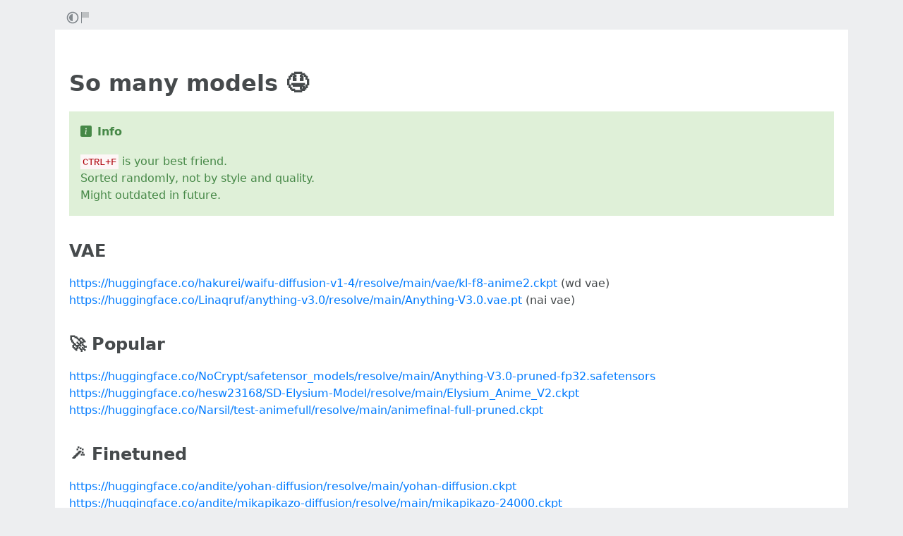

--- FILE ---
content_type: text/html; charset=utf-8
request_url: https://rentry.org/ncpt_fav_models
body_size: 6688
content:
<!DOCTYPE html>


    <html>



<head>
    <meta charset="utf-8">
    

<title>So many models 🤤</title>

<link rel="canonical" href="https://rentry.co/ncpt_fav_models" />




    

<meta name="description" content="Info
CTRL+F is your best friend.
Sorted randomly, not by style and quality.
Might outdated in future.
VAE
https://huggingface.co/hakurei/waifu-diffusion-v1-4/resolve/main/vae/kl-f8-anime2.ckpt (wd vae)
https://huggingface.co/Linaqruf/anything-v3.0/resolve/main/Anything-V3.0.vae.pt (nai vae)
🚀 Pop...">


<meta name="twitter:card" content="summary" />
<meta name="twitter:description" content="Info
CTRL+F is your best friend.
Sorted randomly, not by style and quality.
Might outdated in future.
VAE
https://huggingface.co/hakurei/waifu-diffusion-v1-4/resolve/main/vae/kl-f8-anime2.ckpt (wd vae)
https://huggingface.co/Linaqruf/anything-v3.0/resolve/main/Anything-V3.0.vae.pt (nai vae)
🚀 Pop..." />
<meta name="twitter:title" content="So many models 🤤" />
<meta name="twitter:site" content="@rentry_co" />

<meta property="og:url" content="https://rentry.co/ncpt_fav_models" />
<meta property="og:description" content="Info
CTRL+F is your best friend.
Sorted randomly, not by style and quality.
Might outdated in future.
VAE
https://huggingface.co/hakurei/waifu-diffusion-v1-4/resolve/main/vae/kl-f8-anime2.ckpt (wd vae)
https://huggingface.co/Linaqruf/anything-v3.0/resolve/main/Anything-V3.0.vae.pt (nai vae)
🚀 Pop..." />
<meta property="og:title" content="So many models 🤤" />
<meta property="og:type" content="article" />

<meta name="twitter:image" content="https://rentry.co/static/icons/512.png" />
<meta property="og:image" content="https://rentry.co/static/icons/512.png" />





    <meta name="referrer" content="strict-origin-when-cross-origin" />
    <meta name="viewport" content="width=device-width, initial-scale=1, maximum-scale=2, user-scalable=1" />

    <link rel="stylesheet" href="/static/css/bootstrap.min.css?vsson=38">
    <link rel="manifest" href="/static/manifest.json?vsson=38">

    <script async src="https://www.googletagmanager.com/gtag/js?id=G-LLFSDKZXET"></script>
    <script>
      window.dataLayer = window.dataLayer || [];
      function gtag(){dataLayer.push(arguments);}
      gtag('js', new Date());

      gtag('config', 'G-LLFSDKZXET');
    </script>

    <!--<script>document.documentElement.classList.toggle("dark-mode", (localStorage.getItem("dark-mode") === null && window.matchMedia("(prefers-color-scheme: dark)").matches || localStorage.getItem("dark-mode") == "true"));</script>-->
    <script>const script = document.createElement("script"); const hn = window.location.hostname === 'rentry.org' && 'rentry.org' || 'rentry.co'; script.defer = true; script.setAttribute('data-domain', hn + ',rentry'); document.head.appendChild(script);</script>

    

    
        
        
            <!--
            <div class="d98ewfh">
                <ins style="width: 0px;height:0px" data-width="0" data-height="0" data-max_height="200" class="v6ed432bc82" data-domain="//data963.click" data-affquery="/ffcdcbbaeeaf1318735b/6ed432bc82/?placementName=default"><script src="//data963.click/js/responsive.js" async></script></ins>
            </div>
            -->
            <div class="spacer-100 mobile-only none"></div>
            
                
                    <!-- Galaksion 
                    <div><script data-cfasync="false" async type="text/javascript" src="//qu.tollboagane.com/tl6IEWWABfLPP0p/126335"></script></div>
                    -->
                    <!-- Hilltop -->
                    <style>
                        body > iframe {
                            display: block;
                            margin: auto;
                        }
                    </style>
                    <script>
                        (function(blyw){
                        var d = document,
                            s = d.createElement('script'),
                            l = d.scripts[d.scripts.length - 1];
                        s.settings = blyw || {};
                        s.src = "\/\/lightindividual.com\/bTXkVnsFd.GdlS0xYjWLct\/peImp9euKZiUVl\/kaPAT-Yw1\/OVTcAM5sOnDtYxt\/NZjKUO5\/M\/DQkR4BN\/w-";
                        s.async = true;
                        s.referrerPolicy = 'no-referrer-when-downgrade';
                        l.parentNode.insertBefore(s, l);
                        })({})
                    </script>
                    
                
               
            

        

        
    
    

</head>

<body class="m-0 p-0 " >
    
    
    
    <div class="body render-metadata">


    <div class="sub-body">
        <div class="container container-smooth">
            <div class="row no-gutters">
                



<div class="col-12">

<style>


    .render-metadata .entry-text {
        
        
        
        

        

        
        
        
        

        
        
        
        

        
        
        
        
        
        
        
    }
    .dark-mode .render-metadata  .entry-text {
        
        
    }
    .render-metadata .foreground-container {
        
    }
    .dark-mode .render-metadata  .foreground-container {
        
    }

    .render-metadata .entry-text p {
        
        
    }
    .render-metadata .entry-text h1 {
        
    }
    .render-metadata .entry-text h2 {
        
    }
    .render-metadata .entry-text h3 {
        
    }
    .render-metadata .entry-text h4 {
        
    }
    .render-metadata .entry-text h5 {
        
    }
    .render-metadata .entry-text h6 {
        
    }
    .render-metadata .entry-text li {
        
    }
    .render-metadata .entry-text li::marker {
        
    }
    .dark-mode .render-metadata  .entry-text li::marker {
        
    }
    .render-metadata .entry-text a {
        
        
    }
    .dark-mode .render-metadata  .entry-text a {
        
    }
    .render-metadata .entry-text blockquote {
        
    }
    .render-metadata .entry-text pre {
        
    }

    .render-metadata .entry-text article {
        
        
        
    }
    .render-metadata .entry-text {
        
        

        
        
    }
    .dark-mode .render-metadata  .entry-text-container {

    }


    .render-metadata.body {
        
        
        
        
        
    }

    .dark-mode .render-metadata.body {
        
    }

    .render-metadata h1, .render-metadata h2, .render-metadata h3, .render-metadata h4, .render-metadata h5, .render-metadata h6 {
        
        
    }


    .body > .sub-body {
        
    }
    .dark-mode .body > .sub-body {
        
    }


 
</style>



    <div class="row no-gutters sub-body">
        <div class="col-12 long-words">
            

            <div class="actions">
                <div class="container">
                    <div class="item full-contrast" title="High Contrast Mode">
                        <svg fill="none" height="24" viewBox="0 0 24 24" width="24" xmlns="http://www.w3.org/2000/svg"><path d="M12 18C10.4633 18 9.06151 17.4223 8 16.4722C6.7725 15.3736 6 13.777 6 12C6 10.223 6.7725 8.62643 8 7.52779C9.06151 6.57771 10.4633 6 12 6V18Z" fill="#83898e"/><path clip-rule="evenodd" d="M2 12C2 6.47715 6.47715 2 12 2C17.5228 2 22 6.47715 22 12C22 17.5228 17.5228 22 12 22C6.47715 22 2 17.5228 2 12ZM12 20C7.58172 20 4 16.4183 4 12C4 7.58172 7.58172 4 12 4C16.4183 4 20 7.58172 20 12C20 16.4183 16.4183 20 12 20Z" fill="#83898e" fill-rule="evenodd"/></svg>
                    </div>
                    
                    <div class="item report" title="Report URL">
                        <a href="/report-url?url=ncpt_fav_models "/>
                        <svg width="100" height="100" viewBox="0 0 100 100" xmlns="http://www.w3.org/2000/svg">
                            <rect x="10" y="10" width="5" height="80" fill="#83898e" />
                            <rect x="15" y="10" width="50" height="40" fill="rgb(189, 192, 194)" />
                          </svg>
                        </a>
                    </div>
                </div>
            </div>
            <div class="entry-text-container
            

            
            ">
                <div class="entry-text">
                    <section class="foreground-container"></section>
                    <article>
                        
                        <div><h2 id="so-many-models">So many models 🤤<a class="headerlink" href="#so-many-models" title="Permanent link"> </a></h2>
<div class="admonition note">
<p class="admonition-title">Info</p>
<p><code>CTRL+F</code> is your best friend.<br>
Sorted randomly, not by style and quality.<br>
Might outdated in future.</p>
</div>
<h4 id="vae">VAE<a class="headerlink" href="#vae" title="Permanent link"> </a></h4>
<p><a class="external" href="https://huggingface.co/hakurei/waifu-diffusion-v1-4/resolve/main/vae/kl-f8-anime2.ckpt" rel="" target="_blank">https://huggingface.co/hakurei/waifu-diffusion-v1-4/resolve/main/vae/kl-f8-anime2.ckpt</a> (wd vae)<br>
<a class="external" href="https://huggingface.co/Linaqruf/anything-v3.0/resolve/main/Anything-V3.0.vae.pt" rel="" target="_blank">https://huggingface.co/Linaqruf/anything-v3.0/resolve/main/Anything-V3.0.vae.pt</a> (nai vae)</p>
<h4 id="popular">🚀 Popular<a class="headerlink" href="#popular" title="Permanent link"> </a></h4>
<p><a class="external" href="https://huggingface.co/NoCrypt/safetensor_models/resolve/main/Anything-V3.0-pruned-fp32.safetensors" rel="" target="_blank">https://huggingface.co/NoCrypt/safetensor_models/resolve/main/Anything-V3.0-pruned-fp32.safetensors</a><br>
<a class="external" href="https://huggingface.co/hesw23168/SD-Elysium-Model/resolve/main/Elysium_Anime_V2.ckpt" rel="" target="_blank">https://huggingface.co/hesw23168/SD-Elysium-Model/resolve/main/Elysium_Anime_V2.ckpt</a><br>
<a class="external" href="https://huggingface.co/Narsil/test-animefull/resolve/main/animefinal-full-pruned.ckpt" rel="" target="_blank">https://huggingface.co/Narsil/test-animefull/resolve/main/animefinal-full-pruned.ckpt</a></p>
<h4 id="finetuned">🪄 Finetuned<a class="headerlink" href="#finetuned" title="Permanent link"> </a></h4>
<p><a class="external" href="https://huggingface.co/andite/yohan-diffusion/resolve/main/yohan-diffusion.ckpt" rel="" target="_blank">https://huggingface.co/andite/yohan-diffusion/resolve/main/yohan-diffusion.ckpt</a><br>
<a class="external" href="https://huggingface.co/andite/mikapikazo-diffusion/resolve/main/mikapikazo-24000.ckpt" rel="" target="_blank">https://huggingface.co/andite/mikapikazo-diffusion/resolve/main/mikapikazo-24000.ckpt</a><br>
<a class="external" href="https://huggingface.co/andite/mikapikazo-diffusion/resolve/main/mikapikazo-40000.ckpt" rel="" target="_blank">https://huggingface.co/andite/mikapikazo-diffusion/resolve/main/mikapikazo-40000.ckpt</a><br>
<a class="external" href="https://huggingface.co/andite/cutesexyrobutts-diffusion/resolve/main/csrb-diffusion.ckpt" rel="" target="_blank">https://huggingface.co/andite/cutesexyrobutts-diffusion/resolve/main/csrb-diffusion.ckpt</a><br>
<a class="external" href="https://huggingface.co/andite/mashuu-diffusion/resolve/main/mashuu-15000.ckpt" rel="" target="_blank">https://huggingface.co/andite/mashuu-diffusion/resolve/main/mashuu-15000.ckpt</a><br>
<a class="external" href="https://huggingface.co/andite/wlop-diffusion/resolve/main/wlop-10000.ckpt" rel="" target="_blank">https://huggingface.co/andite/wlop-diffusion/resolve/main/wlop-10000.ckpt</a><br>
<a class="external" href="https://huggingface.co/andite/wlop-diffusion/resolve/main/wlop-15000.ckpt" rel="" target="_blank">https://huggingface.co/andite/wlop-diffusion/resolve/main/wlop-15000.ckpt</a><br>
<a class="external" href="https://huggingface.co/andite/guweiz-diffusion/resolve/main/guweiz-10000.ckpt" rel="" target="_blank">https://huggingface.co/andite/guweiz-diffusion/resolve/main/guweiz-10000.ckpt</a><br>
<a class="external" href="https://huggingface.co/MehjourneyClosedAI/OpenAnimeJourney/resolve/main/OpenAnimeJourney.ckpt" rel="" target="_blank">https://huggingface.co/MehjourneyClosedAI/OpenAnimeJourney/resolve/main/OpenAnimeJourney.ckpt</a><br>
<a class="external" href="https://huggingface.co/852wa/8528-diffusion/resolve/main/8528d-fix.ckpt" rel="" target="_blank">https://huggingface.co/852wa/8528-diffusion/resolve/main/8528d-fix.ckpt</a><br>
<a class="external" href="https://huggingface.co/Hosioka/Baka-Diffusion/resolve/main/Baka-DiffusionV1(Fp32).safetensors" rel="" target="_blank">https://huggingface.co/Hosioka/Baka-Diffusion/resolve/main/Baka-DiffusionV1(Fp32).safetensors</a><br>
<a class="external" href="https://huggingface.co/Hosioka/Baka-Diffusion/resolve/main/Baka-Diffusion.vae.pt" rel="" target="_blank">https://huggingface.co/Hosioka/Baka-Diffusion/resolve/main/Baka-Diffusion.vae.pt</a><br>
<a class="external" href="https://huggingface.co/Fansy/poison/resolve/main/poison.ckpt" rel="" target="_blank">https://huggingface.co/Fansy/poison/resolve/main/poison.ckpt</a><br>
<a class="external" href="https://huggingface.co/hesw23168/SD_Shirayuki_Model/resolve/main/Shirayuki_Anime_V1-fp16.safetensors" rel="" target="_blank">https://huggingface.co/hesw23168/SD_Shirayuki_Model/resolve/main/Shirayuki_Anime_V1-fp16.safetensors</a><br>
<a class="external" href="https://huggingface.co/dc0420/PVC/resolve/main/PVC-refurbished.ckpt" rel="" target="_blank">https://huggingface.co/dc0420/PVC/resolve/main/PVC-refurbished.ckpt</a><br>
<a class="external" href="https://huggingface.co/sadsilly/anmi/resolve/main/anmi.ckpt" rel="" target="_blank">https://huggingface.co/sadsilly/anmi/resolve/main/anmi.ckpt</a><br>
<a class="external" href="https://huggingface.co/Crosstyan/BPModel/resolve/main/bp_1024_with_vae_te.ckpt" rel="" target="_blank">https://huggingface.co/Crosstyan/BPModel/resolve/main/bp_1024_with_vae_te.ckpt</a></p>
<h4 id="mixes">💫 Mixes<a class="headerlink" href="#mixes" title="Permanent link"> </a></h4>
<div class="admonition note">
<p class="admonition-title">Info</p>
<p>Might outdated, always check author's page to make sure.<br>
No, i'm not insanely copying the link one by one, used script to automate it lol.</p>
</div>
<p><a class="external" href="https://huggingface.co/un1xx/model_dump/blob/main/bw-merge-dpepmkmp-Silicon29-dark-0.ckpt" rel="" target="_blank">https://huggingface.co/un1xx/model_dump/blob/main/bw-merge-dpepmkmp-Silicon29-dark-0.ckpt</a></p>
<p><a class="external" href="https://huggingface.co/NoCrypt/SomethingV2/resolve/main/somethingv2.safetensors" rel="" target="_blank">https://huggingface.co/NoCrypt/SomethingV2/resolve/main/somethingv2.safetensors</a><br>
<a class="external" href="https://huggingface.co/NoCrypt/SomethingV2/resolve/main/somethingv2_1.safetensors" rel="" target="_blank">https://huggingface.co/NoCrypt/SomethingV2/resolve/main/somethingv2_1.safetensors</a></p>
<p><a class="external" href="https://huggingface.co/NoCrypt/SomethingV3/resolve/main/somethingV3A-fp16.safetensors" rel="" target="_blank">https://huggingface.co/NoCrypt/SomethingV3/resolve/main/somethingV3A-fp16.safetensors</a><br>
<a class="external" href="https://huggingface.co/NoCrypt/SomethingV3/resolve/main/somethingV3A-fp32.safetensors" rel="" target="_blank">https://huggingface.co/NoCrypt/SomethingV3/resolve/main/somethingV3A-fp32.safetensors</a><br>
<a class="external" href="https://huggingface.co/NoCrypt/SomethingV3/resolve/main/somethingV3B-fp16.safetensors" rel="" target="_blank">https://huggingface.co/NoCrypt/SomethingV3/resolve/main/somethingV3B-fp16.safetensors</a><br>
<a class="external" href="https://huggingface.co/NoCrypt/SomethingV3/resolve/main/somethingV3B-fp32.safetensors" rel="" target="_blank">https://huggingface.co/NoCrypt/SomethingV3/resolve/main/somethingV3B-fp32.safetensors</a></p>
<p><a class="external" href="https://huggingface.co/NoCrypt/delicate-mix/resolve/main/avairy-fp16.safetensors" rel="" target="_blank">https://huggingface.co/NoCrypt/delicate-mix/resolve/main/avairy-fp16.safetensors</a><br>
<a class="external" href="https://huggingface.co/NoCrypt/delicate-mix/resolve/main/avairy-fp32.safetensors" rel="" target="_blank">https://huggingface.co/NoCrypt/delicate-mix/resolve/main/avairy-fp32.safetensors</a><br>
<a class="external" href="https://huggingface.co/NoCrypt/delicate-mix/resolve/main/delicate-mix-fp16.safetensors" rel="" target="_blank">https://huggingface.co/NoCrypt/delicate-mix/resolve/main/delicate-mix-fp16.safetensors</a><br>
<a class="external" href="https://huggingface.co/NoCrypt/delicate-mix/resolve/main/delicate-mix-fp32.safetensors" rel="" target="_blank">https://huggingface.co/NoCrypt/delicate-mix/resolve/main/delicate-mix-fp32.safetensors</a></p>
<p><a class="external" href="https://huggingface.co/Vsukiyaki/SukiyakiMix-v1.0/resolve/main/SukiyakiMix-v1.0-fp16.ckpt" rel="" target="_blank">https://huggingface.co/Vsukiyaki/SukiyakiMix-v1.0/resolve/main/SukiyakiMix-v1.0-fp16.ckpt</a><br>
<a class="external" href="https://huggingface.co/Vsukiyaki/SukiyakiMix-v1.0/resolve/main/SukiyakiMix-v1.0-fp16.safetensors" rel="" target="_blank">https://huggingface.co/Vsukiyaki/SukiyakiMix-v1.0/resolve/main/SukiyakiMix-v1.0-fp16.safetensors</a><br>
<a class="external" href="https://huggingface.co/Vsukiyaki/SukiyakiMix-v1.0/resolve/main/SukiyakiMix-v1.0-fp32.ckpt" rel="" target="_blank">https://huggingface.co/Vsukiyaki/SukiyakiMix-v1.0/resolve/main/SukiyakiMix-v1.0-fp32.ckpt</a><br>
<a class="external" href="https://huggingface.co/Vsukiyaki/SukiyakiMix-v1.0/resolve/main/SukiyakiMix-v1.0-fp32.safetensors" rel="" target="_blank">https://huggingface.co/Vsukiyaki/SukiyakiMix-v1.0/resolve/main/SukiyakiMix-v1.0-fp32.safetensors</a><br>
<a class="external" href="https://huggingface.co/Vsukiyaki/SukiyakiMix-v1.0/resolve/main/SukiyakiMix-v1.0.safetensors" rel="" target="_blank">https://huggingface.co/Vsukiyaki/SukiyakiMix-v1.0/resolve/main/SukiyakiMix-v1.0.safetensors</a></p>
<p><a class="external" href="https://huggingface.co/Defpoint/Defmix-v2.0/resolve/main/Defmix-v2.0.safetensors" rel="" target="_blank">https://huggingface.co/Defpoint/Defmix-v2.0/resolve/main/Defmix-v2.0.safetensors</a></p>
<p><a class="external" href="https://huggingface.co/junjuice0/VOXO/resolve/main/VOXO-v0-vtuber.safetensors" rel="" target="_blank">https://huggingface.co/junjuice0/VOXO/resolve/main/VOXO-v0-vtuber.safetensors</a><br>
<a class="external" href="https://huggingface.co/junjuice0/VOXO/resolve/main/VOXO-v0.ckpt" rel="" target="_blank">https://huggingface.co/junjuice0/VOXO/resolve/main/VOXO-v0.ckpt</a><br>
<a class="external" href="https://huggingface.co/junjuice0/VOXO/resolve/main/VOXO-v0.safetensors" rel="" target="_blank">https://huggingface.co/junjuice0/VOXO/resolve/main/VOXO-v0.safetensors</a></p>
<p><a class="external" href="https://huggingface.co/AgraFL/RefSlave-V2/resolve/main/RefSlave-V2-FP16-VAEbaked.safetensors" rel="" target="_blank">https://huggingface.co/AgraFL/RefSlave-V2/resolve/main/RefSlave-V2-FP16-VAEbaked.safetensors</a><br>
<a class="external" href="https://huggingface.co/AgraFL/RefSlave-V2/resolve/main/RefSlave-V2.safetensors" rel="" target="_blank">https://huggingface.co/AgraFL/RefSlave-V2/resolve/main/RefSlave-V2.safetensors</a><br>
<a class="external" href="https://huggingface.co/AgraFL/RefSlave-V2/resolve/main/RefSlave-vae.pt" rel="" target="_blank">https://huggingface.co/AgraFL/RefSlave-V2/resolve/main/RefSlave-vae.pt</a></p>
<p><a class="external" href="https://huggingface.co/AgraFL/RefSlave-V1/resolve/main/RefSlave-V1.safetensors" rel="" target="_blank">https://huggingface.co/AgraFL/RefSlave-V1/resolve/main/RefSlave-V1.safetensors</a><br>
<a class="external" href="https://huggingface.co/AgraFL/RefSlave-V1/resolve/main/RefSlave-vae.pt" rel="" target="_blank">https://huggingface.co/AgraFL/RefSlave-V1/resolve/main/RefSlave-vae.pt</a></p>
<p>--- (OLD)</p>
<p><a class="external" href="https://huggingface.co/andite/yohan-diffusion/resolve/main/Cocoa.ckpt" rel="" target="_blank">https://huggingface.co/andite/yohan-diffusion/resolve/main/Cocoa.ckpt</a><br>
<a class="external" href="https://huggingface.co/andite/desserts/resolve/main/Almond.safetensors" rel="" target="_blank">https://huggingface.co/andite/desserts/resolve/main/Almond.safetensors</a><br>
<a class="external" href="https://huggingface.co/andite/desserts/resolve/main/Kiwi.safetensors" rel="" target="_blank">https://huggingface.co/andite/desserts/resolve/main/Kiwi.safetensors</a><br>
<a class="external" href="https://huggingface.co/andite/desserts/resolve/main/Nutella.safetensors" rel="" target="_blank">https://huggingface.co/andite/desserts/resolve/main/Nutella.safetensors</a><br>
<a class="external" href="https://huggingface.co/andite/desserts/resolve/main/Peach.safetensors" rel="" target="_blank">https://huggingface.co/andite/desserts/resolve/main/Peach.safetensors</a></p>
<p><a class="external" href="https://huggingface.co/DrBob2142/Midnight_Mixes/resolve/main/Midnight%20Melt.safetensors" rel="" target="_blank">https://huggingface.co/DrBob2142/Midnight_Mixes/resolve/main/Midnight%20Melt.safetensors</a><br>
<a class="external" href="https://huggingface.co/DrBob2142/Midnight_Mixes/resolve/main/Midnight%20Mixer%20Melt.safetensors" rel="" target="_blank">https://huggingface.co/DrBob2142/Midnight_Mixes/resolve/main/Midnight%20Mixer%20Melt.safetensors</a><br>
<a class="external" href="https://huggingface.co/DrBob2142/Everything/resolve/main/Everything%20V1%20A.safetensors" rel="" target="_blank">https://huggingface.co/DrBob2142/Everything/resolve/main/Everything%20V1%20A.safetensors</a><br>
<a class="external" href="https://huggingface.co/DrBob2142/Everything/resolve/main/Everything%20V1%20Final%20.safetensors" rel="" target="_blank">https://huggingface.co/DrBob2142/Everything/resolve/main/Everything%20V1%20Final%20.safetensors</a><br>
<a class="external" href="https://huggingface.co/DrBob2142/Everything/resolve/main/Everything%20V1B.safetensors" rel="" target="_blank">https://huggingface.co/DrBob2142/Everything/resolve/main/Everything%20V1B.safetensors</a></p>
<p><a class="external" href="https://huggingface.co/DrBob2142/Mix-Models/resolve/main/Blossom-extract.safetensors" rel="" target="_blank">https://huggingface.co/DrBob2142/Mix-Models/resolve/main/Blossom-extract.safetensors</a><br>
<a class="external" href="https://huggingface.co/DrBob2142/Mix-Models/resolve/main/Docs%2050%20-%2050%20V2.safetensors" rel="" target="_blank">https://huggingface.co/DrBob2142/Mix-Models/resolve/main/Docs%2050%20-%2050%20V2.safetensors</a><br>
<a class="external" href="https://huggingface.co/DrBob2142/Mix-Models/resolve/main/Midnight%20Mix%20Alt.safetensors" rel="" target="_blank">https://huggingface.co/DrBob2142/Mix-Models/resolve/main/Midnight%20Mix%20Alt.safetensors</a><br>
<a class="external" href="https://huggingface.co/DrBob2142/Mix-Models/resolve/main/Midnight%20Mix.safetensors" rel="" target="_blank">https://huggingface.co/DrBob2142/Mix-Models/resolve/main/Midnight%20Mix.safetensors</a><br>
<a class="external" href="https://huggingface.co/DrBob2142/Mix-Models/resolve/main/Midnight%20Mixer%20Alt%20V2%20.safetensors" rel="" target="_blank">https://huggingface.co/DrBob2142/Mix-Models/resolve/main/Midnight%20Mixer%20Alt%20V2%20.safetensors</a><br>
<a class="external" href="https://huggingface.co/DrBob2142/Mix-Models/resolve/main/Midnight%20Mixer%20V2%20.safetensors" rel="" target="_blank">https://huggingface.co/DrBob2142/Mix-Models/resolve/main/Midnight%20Mixer%20V2%20.safetensors</a><br>
<a class="external" href="https://huggingface.co/DrBob2142/Mix-Models/resolve/main/Midnight%20Shake%20.safetensors" rel="" target="_blank">https://huggingface.co/DrBob2142/Mix-Models/resolve/main/Midnight%20Shake%20.safetensors</a><br>
<a class="external" href="https://huggingface.co/DrBob2142/Mix-Models/resolve/main/Yohan%20Bake%20V1.safetensors" rel="" target="_blank">https://huggingface.co/DrBob2142/Mix-Models/resolve/main/Yohan%20Bake%20V1.safetensors</a><br>
<a class="external" href="https://huggingface.co/DrBob2142/Mix-Models/resolve/main/Yohan%20Potluck%20V1.safetensors" rel="" target="_blank">https://huggingface.co/DrBob2142/Mix-Models/resolve/main/Yohan%20Potluck%20V1.safetensors</a><br>
<a class="external" href="https://huggingface.co/DrBob2142/Mix-Models/resolve/main/Yohan%20Potluck%20V2.safetensors" rel="" target="_blank">https://huggingface.co/DrBob2142/Mix-Models/resolve/main/Yohan%20Potluck%20V2.safetensors</a><br>
<a class="external" href="https://huggingface.co/DrBob2142/Mix-Models/resolve/main/Yohan%20Spiced%20V1.safetensors" rel="" target="_blank">https://huggingface.co/DrBob2142/Mix-Models/resolve/main/Yohan%20Spiced%20V1.safetensors</a><br>
<a class="external" href="https://huggingface.co/DrBob2142/Mix-Models/resolve/main/Yohan%20Spiced%20V2.safetensors" rel="" target="_blank">https://huggingface.co/DrBob2142/Mix-Models/resolve/main/Yohan%20Spiced%20V2.safetensors</a></p>
<p><a class="external" href="https://huggingface.co/NUROISEA/anything-mix/resolve/main/anything-berry-30.ckpt" rel="" target="_blank">https://huggingface.co/NUROISEA/anything-mix/resolve/main/anything-berry-30.ckpt</a><br>
<a class="external" href="https://huggingface.co/NUROISEA/anything-mix/resolve/main/anything-f222-15-elysiumv2-10.ckpt" rel="" target="_blank">https://huggingface.co/NUROISEA/anything-mix/resolve/main/anything-f222-15-elysiumv2-10.ckpt</a><br>
<a class="external" href="https://huggingface.co/NUROISEA/anything-mix/resolve/main/anything-f222-15.ckpt" rel="" target="_blank">https://huggingface.co/NUROISEA/anything-mix/resolve/main/anything-f222-15.ckpt</a><br>
<a class="external" href="https://huggingface.co/NUROISEA/anything-mix/resolve/main/berrymix-v3.ckpt" rel="" target="_blank">https://huggingface.co/NUROISEA/anything-mix/resolve/main/berrymix-v3.ckpt</a><br>
<a class="external" href="https://huggingface.co/NUROISEA/anything-mix/resolve/main/blossom-extract.safetensors" rel="" target="_blank">https://huggingface.co/NUROISEA/anything-mix/resolve/main/blossom-extract.safetensors</a><br>
<a class="external" href="https://huggingface.co/NUROISEA/anything-mix/resolve/main/hentai-elysium-50.safetensors" rel="" target="_blank">https://huggingface.co/NUROISEA/anything-mix/resolve/main/hentai-elysium-50.safetensors</a><br>
<a class="external" href="https://huggingface.co/NUROISEA/anything-mix/resolve/main/nutmeg-mix.ckpt" rel="" target="_blank">https://huggingface.co/NUROISEA/anything-mix/resolve/main/nutmeg-mix.ckpt</a><br>
<a class="external" href="https://huggingface.co/NUROISEA/anything-mix/resolve/main/raspberry-mix.ckpt" rel="" target="_blank">https://huggingface.co/NUROISEA/anything-mix/resolve/main/raspberry-mix.ckpt</a><br>
<a class="external" href="https://huggingface.co/NUROISEA/anything-mix/resolve/main/strawberry-mix.ckpt" rel="" target="_blank">https://huggingface.co/NUROISEA/anything-mix/resolve/main/strawberry-mix.ckpt</a></p>
<p><a class="external" href="https://huggingface.co/Rasgeath/self_made_sauce/resolve/main/AniMeth.safetensors" rel="" target="_blank">https://huggingface.co/Rasgeath/self_made_sauce/resolve/main/AniMeth.safetensors</a><br>
<a class="external" href="https://huggingface.co/Rasgeath/self_made_sauce/resolve/main/AniMethAlt.safetensors" rel="" target="_blank">https://huggingface.co/Rasgeath/self_made_sauce/resolve/main/AniMethAlt.safetensors</a><br>
<a class="external" href="https://huggingface.co/Rasgeath/self_made_sauce/resolve/main/Camembert-pruned.safetensors" rel="" target="_blank">https://huggingface.co/Rasgeath/self_made_sauce/resolve/main/Camembert-pruned.safetensors</a><br>
<a class="external" href="https://huggingface.co/Rasgeath/self_made_sauce/resolve/main/Kani-anime-pruned.ckpt" rel="" target="_blank">https://huggingface.co/Rasgeath/self_made_sauce/resolve/main/Kani-anime-pruned.ckpt</a><br>
<a class="external" href="https://huggingface.co/Rasgeath/self_made_sauce/resolve/main/Kani-anime.ckpt" rel="" target="_blank">https://huggingface.co/Rasgeath/self_made_sauce/resolve/main/Kani-anime.ckpt</a><br>
<a class="external" href="https://huggingface.co/Rasgeath/self_made_sauce/resolve/main/Kani.ckpt" rel="" target="_blank">https://huggingface.co/Rasgeath/self_made_sauce/resolve/main/Kani.ckpt</a><br>
<a class="external" href="https://huggingface.co/Rasgeath/self_made_sauce/resolve/main/Kani.safetensors" rel="" target="_blank">https://huggingface.co/Rasgeath/self_made_sauce/resolve/main/Kani.safetensors</a><br>
<a class="external" href="https://huggingface.co/Rasgeath/self_made_sauce/resolve/main/Kanime-parmesan0.5-ym0.3-ig0.1.safetensors" rel="" target="_blank">https://huggingface.co/Rasgeath/self_made_sauce/resolve/main/Kanime-parmesan0.5-ym0.3-ig0.1.safetensors</a><br>
<a class="external" href="https://huggingface.co/Rasgeath/self_made_sauce/resolve/main/Mozzarella-IG0.1-pruned.safetensors" rel="" target="_blank">https://huggingface.co/Rasgeath/self_made_sauce/resolve/main/Mozzarella-IG0.1-pruned.safetensors</a><br>
<a class="external" href="https://huggingface.co/Rasgeath/self_made_sauce/resolve/main/Mozzarella-IG0.2-pruned.safetensors" rel="" target="_blank">https://huggingface.co/Rasgeath/self_made_sauce/resolve/main/Mozzarella-IG0.2-pruned.safetensors</a><br>
<a class="external" href="https://huggingface.co/Rasgeath/self_made_sauce/resolve/main/Mozzarella-IG0.3-pruned.safetensors" rel="" target="_blank">https://huggingface.co/Rasgeath/self_made_sauce/resolve/main/Mozzarella-IG0.3-pruned.safetensors</a><br>
<a class="external" href="https://huggingface.co/Rasgeath/self_made_sauce/resolve/main/Mozzarella-pruned.safetensors" rel="" target="_blank">https://huggingface.co/Rasgeath/self_made_sauce/resolve/main/Mozzarella-pruned.safetensors</a><br>
<a class="external" href="https://huggingface.co/Rasgeath/self_made_sauce/resolve/main/Parmesan-pruned.safetensors" rel="" target="_blank">https://huggingface.co/Rasgeath/self_made_sauce/resolve/main/Parmesan-pruned.safetensors</a></p>
<p><a class="external" href="https://huggingface.co/Kutsuya/Yukis-Mixes/resolve/main/YukisMix1.ckpt" rel="" target="_blank">https://huggingface.co/Kutsuya/Yukis-Mixes/resolve/main/YukisMix1.ckpt</a><br>
<a class="external" href="https://huggingface.co/Kutsuya/Yukis-Mixes/resolve/main/any-cafe.ckpt" rel="" target="_blank">https://huggingface.co/Kutsuya/Yukis-Mixes/resolve/main/any-cafe.ckpt</a><br>
<a class="external" href="https://huggingface.co/Kutsuya/Yukis-Mixes/resolve/main/f222.ckpt" rel="" target="_blank">https://huggingface.co/Kutsuya/Yukis-Mixes/resolve/main/f222.ckpt</a><br>
<a class="external" href="https://huggingface.co/Kutsuya/Yukis-Mixes/resolve/main/nai-wd.ckpt" rel="" target="_blank">https://huggingface.co/Kutsuya/Yukis-Mixes/resolve/main/nai-wd.ckpt</a><br>
<a class="external" href="https://huggingface.co/Kutsuya/Yukis-Mixes/resolve/main/strawberry%20mix.ckpt" rel="" target="_blank">https://huggingface.co/Kutsuya/Yukis-Mixes/resolve/main/strawberry%20mix.ckpt</a></p>
<p><a class="external" href="https://huggingface.co/WarriorMama777/OrangeMixs/resolve/main/Models/AbyssOrangeMix/AbyssOrangeMix.safetensors" rel="" target="_blank">https://huggingface.co/WarriorMama777/OrangeMixs/resolve/main/Models/AbyssOrangeMix/AbyssOrangeMix.safetensors</a><br>
<a class="external" href="https://huggingface.co/WarriorMama777/OrangeMixs/resolve/main/Models/AbyssOrangeMix/AbyssOrangeMix_Night.safetensors" rel="" target="_blank">https://huggingface.co/WarriorMama777/OrangeMixs/resolve/main/Models/AbyssOrangeMix/AbyssOrangeMix_Night.safetensors</a><br>
<a class="external" href="https://huggingface.co/WarriorMama777/OrangeMixs/resolve/main/Models/AbyssOrangeMix/AbyssOrangeMix_base.ckpt" rel="" target="_blank">https://huggingface.co/WarriorMama777/OrangeMixs/resolve/main/Models/AbyssOrangeMix/AbyssOrangeMix_base.ckpt</a><br>
<a class="external" href="https://huggingface.co/WarriorMama777/OrangeMixs/resolve/main/Models/AbyssOrangeMix/AbyssOrangeMix_half.safetensors" rel="" target="_blank">https://huggingface.co/WarriorMama777/OrangeMixs/resolve/main/Models/AbyssOrangeMix/AbyssOrangeMix_half.safetensors</a><br>
<a class="external" href="https://huggingface.co/WarriorMama777/OrangeMixs/resolve/main/Models/AbyssOrangeMix2/AbyssOrangeMix2_hard.safetensors" rel="" target="_blank">https://huggingface.co/WarriorMama777/OrangeMixs/resolve/main/Models/AbyssOrangeMix2/AbyssOrangeMix2_hard.safetensors</a><br>
<a class="external" href="https://huggingface.co/WarriorMama777/OrangeMixs/resolve/main/Models/AbyssOrangeMix2/AbyssOrangeMix2_nsfw.safetensors" rel="" target="_blank">https://huggingface.co/WarriorMama777/OrangeMixs/resolve/main/Models/AbyssOrangeMix2/AbyssOrangeMix2_nsfw.safetensors</a><br>
<a class="external" href="https://huggingface.co/WarriorMama777/OrangeMixs/resolve/main/Models/AbyssOrangeMix2/AbyssOrangeMix2_sfw.ckpt" rel="" target="_blank">https://huggingface.co/WarriorMama777/OrangeMixs/resolve/main/Models/AbyssOrangeMix2/AbyssOrangeMix2_sfw.ckpt</a><br>
<a class="external" href="https://huggingface.co/WarriorMama777/OrangeMixs/resolve/main/Models/AbyssOrangeMix2/AbyssOrangeMix2_sfw.safetensors" rel="" target="_blank">https://huggingface.co/WarriorMama777/OrangeMixs/resolve/main/Models/AbyssOrangeMix2/AbyssOrangeMix2_sfw.safetensors</a><br>
<a class="external" href="https://huggingface.co/WarriorMama777/OrangeMixs/resolve/main/Models/BloodOrangeMix/BloodNightOrangeMix.ckpt" rel="" target="_blank">https://huggingface.co/WarriorMama777/OrangeMixs/resolve/main/Models/BloodOrangeMix/BloodNightOrangeMix.ckpt</a><br>
<a class="external" href="https://huggingface.co/WarriorMama777/OrangeMixs/resolve/main/Models/BloodOrangeMix/BloodOrangeMix.safetensors" rel="" target="_blank">https://huggingface.co/WarriorMama777/OrangeMixs/resolve/main/Models/BloodOrangeMix/BloodOrangeMix.safetensors</a><br>
<a class="external" href="https://huggingface.co/WarriorMama777/OrangeMixs/resolve/main/Models/BloodOrangeMix/BloodOrangeMix_half.ckpt" rel="" target="_blank">https://huggingface.co/WarriorMama777/OrangeMixs/resolve/main/Models/BloodOrangeMix/BloodOrangeMix_half.ckpt</a><br>
<a class="external" href="https://huggingface.co/WarriorMama777/OrangeMixs/resolve/main/Models/EerieOrangeMix/EerieOrangeMix.safetensors" rel="" target="_blank">https://huggingface.co/WarriorMama777/OrangeMixs/resolve/main/Models/EerieOrangeMix/EerieOrangeMix.safetensors</a><br>
<a class="external" href="https://huggingface.co/WarriorMama777/OrangeMixs/resolve/main/Models/EerieOrangeMix/EerieOrangeMix2.safetensors" rel="" target="_blank">https://huggingface.co/WarriorMama777/OrangeMixs/resolve/main/Models/EerieOrangeMix/EerieOrangeMix2.safetensors</a><br>
<a class="external" href="https://huggingface.co/WarriorMama777/OrangeMixs/resolve/main/Models/EerieOrangeMix/EerieOrangeMix2_base.ckpt" rel="" target="_blank">https://huggingface.co/WarriorMama777/OrangeMixs/resolve/main/Models/EerieOrangeMix/EerieOrangeMix2_base.ckpt</a><br>
<a class="external" href="https://huggingface.co/WarriorMama777/OrangeMixs/resolve/main/Models/EerieOrangeMix/EerieOrangeMix2_half.safetensors" rel="" target="_blank">https://huggingface.co/WarriorMama777/OrangeMixs/resolve/main/Models/EerieOrangeMix/EerieOrangeMix2_half.safetensors</a><br>
<a class="external" href="https://huggingface.co/WarriorMama777/OrangeMixs/resolve/main/Models/EerieOrangeMix/EerieOrangeMix2_night.safetensors" rel="" target="_blank">https://huggingface.co/WarriorMama777/OrangeMixs/resolve/main/Models/EerieOrangeMix/EerieOrangeMix2_night.safetensors</a><br>
<a class="external" href="https://huggingface.co/WarriorMama777/OrangeMixs/resolve/main/Models/EerieOrangeMix/EerieOrangeMix_base.ckpt" rel="" target="_blank">https://huggingface.co/WarriorMama777/OrangeMixs/resolve/main/Models/EerieOrangeMix/EerieOrangeMix_base.ckpt</a><br>
<a class="external" href="https://huggingface.co/WarriorMama777/OrangeMixs/resolve/main/Models/EerieOrangeMix/EerieOrangeMix_half.safetensors" rel="" target="_blank">https://huggingface.co/WarriorMama777/OrangeMixs/resolve/main/Models/EerieOrangeMix/EerieOrangeMix_half.safetensors</a><br>
<a class="external" href="https://huggingface.co/WarriorMama777/OrangeMixs/resolve/main/Models/EerieOrangeMix/EerieOrangeMix_night.safetensors" rel="" target="_blank">https://huggingface.co/WarriorMama777/OrangeMixs/resolve/main/Models/EerieOrangeMix/EerieOrangeMix_night.safetensors</a><br>
<a class="external" href="https://huggingface.co/WarriorMama777/OrangeMixs/resolve/main/Models/ElyOrangeMix/ElyNightOrangeMix.ckpt" rel="" target="_blank">https://huggingface.co/WarriorMama777/OrangeMixs/resolve/main/Models/ElyOrangeMix/ElyNightOrangeMix.ckpt</a><br>
<a class="external" href="https://huggingface.co/WarriorMama777/OrangeMixs/resolve/main/Models/ElyOrangeMix/ElyOrangeMix.ckpt" rel="" target="_blank">https://huggingface.co/WarriorMama777/OrangeMixs/resolve/main/Models/ElyOrangeMix/ElyOrangeMix.ckpt</a><br>
<a class="external" href="https://huggingface.co/WarriorMama777/OrangeMixs/resolve/main/Models/ElyOrangeMix/ElyOrangeMix_half.ckpt" rel="" target="_blank">https://huggingface.co/WarriorMama777/OrangeMixs/resolve/main/Models/ElyOrangeMix/ElyOrangeMix_half.ckpt</a><br>
<a class="external" href="https://huggingface.co/WarriorMama777/OrangeMixs/resolve/main/Models/Other/ElderOrangeMix.ckpt" rel="" target="_blank">https://huggingface.co/WarriorMama777/OrangeMixs/resolve/main/Models/Other/ElderOrangeMix.ckpt</a></p>
<p><a class="external" href="https://huggingface.co/Deltax237/Mix-Models-CV/resolve/main/AnyEldYohBlo110.safetensors" rel="" target="_blank">https://huggingface.co/Deltax237/Mix-Models-CV/resolve/main/AnyEldYohBlo110.safetensors</a><br>
<a class="external" href="https://huggingface.co/Deltax237/Mix-Models-CV/resolve/main/AnyElyInstaYohBlo82.safetensors" rel="" target="_blank">https://huggingface.co/Deltax237/Mix-Models-CV/resolve/main/AnyElyInstaYohBlo82.safetensors</a><br>
<a class="external" href="https://huggingface.co/Deltax237/Mix-Models-CV/resolve/main/AnythingYohanBlossom169.safetensors" rel="" target="_blank">https://huggingface.co/Deltax237/Mix-Models-CV/resolve/main/AnythingYohanBlossom169.safetensors</a></p>
<p><a class="external" href="https://huggingface.co/syaimu/7th_Layer/resolve/main/7th_anime_v2_A.ckpt" rel="" target="_blank">https://huggingface.co/syaimu/7th_Layer/resolve/main/7th_anime_v2_A.ckpt</a><br>
<a class="external" href="https://huggingface.co/syaimu/7th_Layer/resolve/main/7th_anime_v2_B.ckpt" rel="" target="_blank">https://huggingface.co/syaimu/7th_Layer/resolve/main/7th_anime_v2_B.ckpt</a><br>
<a class="external" href="https://huggingface.co/syaimu/7th_Layer/resolve/main/7th_anime_v2_C.ckpt" rel="" target="_blank">https://huggingface.co/syaimu/7th_Layer/resolve/main/7th_anime_v2_C.ckpt</a><br>
<a class="external" href="https://huggingface.co/syaimu/7th_Layer/resolve/main/Abyss_7th_anime_v1.1.ckpt" rel="" target="_blank">https://huggingface.co/syaimu/7th_Layer/resolve/main/Abyss_7th_anime_v1.1.ckpt</a><br>
<a class="external" href="https://huggingface.co/syaimu/7th_Layer/resolve/main/abyss_7th_layer.ckpt" rel="" target="_blank">https://huggingface.co/syaimu/7th_Layer/resolve/main/abyss_7th_layer.ckpt</a><br>
<a class="external" href="https://huggingface.co/syaimu/7th_Layer/resolve/main/abyss_7th_layerG1.ckpt" rel="" target="_blank">https://huggingface.co/syaimu/7th_Layer/resolve/main/abyss_7th_layerG1.ckpt</a></p>
<p><a class="external" href="https://huggingface.co/thiros/YuzuLemonTea/resolve/main/YuzuLemonChaiLatte_v3.safetensors" rel="" target="_blank">https://huggingface.co/thiros/YuzuLemonTea/resolve/main/YuzuLemonChaiLatte_v3.safetensors</a><br>
<a class="external" href="https://huggingface.co/thiros/YuzuLemonTea/resolve/main/YuzuLemonChaiLatte_v3_fp16.safetensors" rel="" target="_blank">https://huggingface.co/thiros/YuzuLemonTea/resolve/main/YuzuLemonChaiLatte_v3_fp16.safetensors</a><br>
<a class="external" href="https://huggingface.co/thiros/YuzuLemonTea/resolve/main/YuzuLemonMilk.safetensors" rel="" target="_blank">https://huggingface.co/thiros/YuzuLemonTea/resolve/main/YuzuLemonMilk.safetensors</a></p></div>
                    </article>
                </div>
            </div>
        </div>
    </div>

    <div class="templates none">
        <div class="template-modal">

        </div>
        <div class="template-link-warning">
            <div class="my-2 px-sm-4 warning-container">
                <article class="warning-inner-container">
                    <div class="warning-box">
                        <h1 class="h3">Warning</h1>
                        <div class="warning-types">
                            
                        </div>
                        <p class="link-to-visit">LINK</p>
                        
                            <p>You are about to visit a link which has been flagged with the above content warnings. Do you wish to continue?</p>
                        
                        <div class="warning-options">
                            <button type="button" class="warning-button warning-first">Continue</button>
                            <a href="#"  class="warning-button warning-second">Cancel</a>
                        </div>
                    </div>
                </article>
            </div>
        </div>
    </div>



<div class="row no-gutters">
    <div class="col-12 px-0">
        <div class="text-muted">
            <div class="text-left action-bar">
                <a role="button" class="btn btn-light float-left squared" href="/ncpt_fav_models/edit">Edit</a>
                <div class="dropdown d-inline-block position-relative">
                    <button id="dropdownButton" class="btn btn-light squared dropdown-toggle" type="button">Export</button>
                    <div class="dropdown-content">
                        <a role="button" class="btn btn-light squared" href="/ncpt_fav_models/raw">Raw</a>
                        <a role="button" class="btn btn-light squared" href="/ncpt_fav_models/export-page?format=pdf">PDF</a>
                        <a role="button" class="btn btn-light squared" href="/ncpt_fav_models/export-page?format=png">PNG</a>
                        <a role="button" class="btn btn-light squared" href="/ncpt_fav_models/export-page?format=webp">WebP</a>
                        <a role="button" class="btn btn-light squared" href="/ncpt_fav_models/export-page?format=jpg">JPG</a>
                    </div>
                </div>
            </div>
            <div class="page-info float-right text-right pr-2 pr-sm-0">
                
                
                <p>
                    Pub: 23 Dec 2022 09:50 <span class="d-none d-sm-inline">UTC</span><br>
                </p>
                
                
                <p>
                Edit: 06 Mar 2023 17:18 <span class="d-none d-sm-inline">UTC</span>
                </p>
                
                
                <p>
                Views: 17334
                </p>
                
                
                
            </div>
        </div>
    </div>
</div>
</div>



                
                <div class="text-center w-100 mb-3">
                    <hr class="my-2 basement-hr">
                    <div class="bottom-links">
    <div class="link-container">
        <a class="mr-1" href="/">new</a>&middot;
        <a class="mx-1" href="/what">what</a>&middot;
        <a class="mx-1" href="/how">how</a>&middot;
        <a class="mx-1" href="/langs">langs</a>&middot;
        <a class="mx-1" href="/what#contacts">contacts</a>&middot;
        
        <a class="ml-1" href="/request-login">login</a>
        
    </div>
    <div class="link-icon-container">
        <span style="right: 0; bottom: -9px; background:transparent!important" class="position-absolute btn squared mr-2 mr-sm-0" id="darkModeBtn" title="Dark/light mode"></span>
    </div>
</div>

                </div>
                
                

            </div>
        </div>

        <script src="/static/js/jquery.min.js?vsson=38"></script>
        <script src="/static/js/bootstrap.min.js?vsson=38"></script>
        
    </div>
</div>
</body>

</html>
